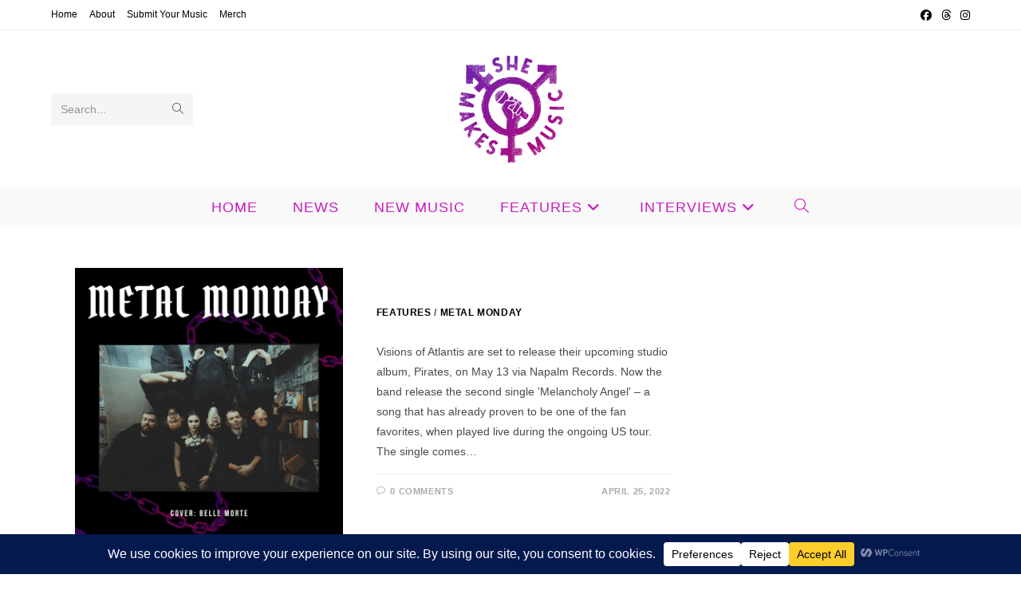

--- FILE ---
content_type: text/html; charset=utf-8
request_url: https://www.google.com/recaptcha/api2/aframe
body_size: 268
content:
<!DOCTYPE HTML><html><head><meta http-equiv="content-type" content="text/html; charset=UTF-8"></head><body><script nonce="m9FVP9eInhWNqYgj7R8zgQ">/** Anti-fraud and anti-abuse applications only. See google.com/recaptcha */ try{var clients={'sodar':'https://pagead2.googlesyndication.com/pagead/sodar?'};window.addEventListener("message",function(a){try{if(a.source===window.parent){var b=JSON.parse(a.data);var c=clients[b['id']];if(c){var d=document.createElement('img');d.src=c+b['params']+'&rc='+(localStorage.getItem("rc::a")?sessionStorage.getItem("rc::b"):"");window.document.body.appendChild(d);sessionStorage.setItem("rc::e",parseInt(sessionStorage.getItem("rc::e")||0)+1);localStorage.setItem("rc::h",'1768636713288');}}}catch(b){}});window.parent.postMessage("_grecaptcha_ready", "*");}catch(b){}</script></body></html>